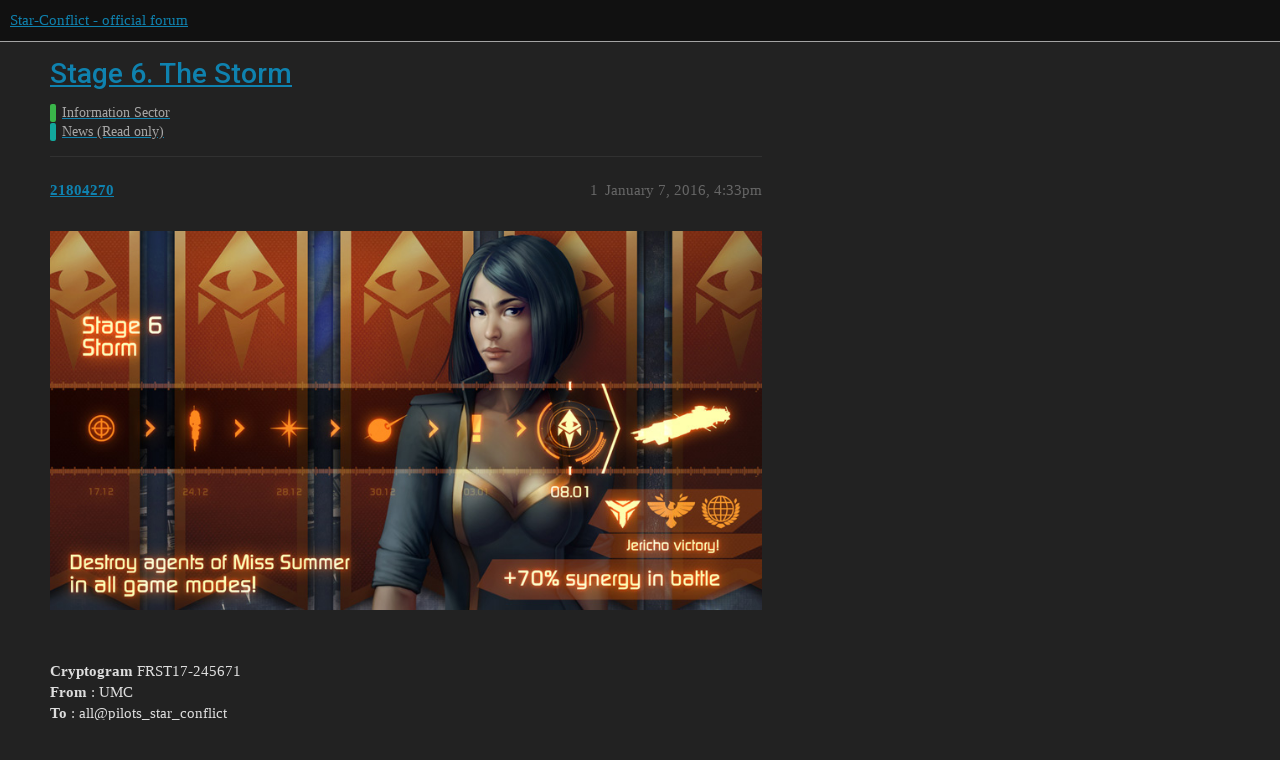

--- FILE ---
content_type: text/html; charset=utf-8
request_url: https://forum.star-conflict.com/t/stage-6-the-storm/12111
body_size: 3545
content:
<!DOCTYPE html>
<html lang="en">
  <head>
    <meta charset="utf-8">
    <title>Stage 6. The Storm - News (Read only) - Star-Conflict - official forum</title>
    <meta name="description" content="  
Cryptogram FRST17-245671 
From : UMC 
To : all@pilots_star_conflict 
Sent : Friday, January 8 
Contract : The Storm 
Employer : Ms. Frost, Klauss inc. 
Pilots! We have to concentrate of fighting the agents of Miss S&amp;hellip;">
    <meta name="generator" content="Discourse 3.1.5 - https://github.com/discourse/discourse version 3.1.5">
<link rel="icon" type="image/png" href="https://i-com-starconflict.cdn.gaijin.net/optimized/2X/5/5b773aa1d515d754a09a6cf0c7a8f9e0e49a653e_2_32x32.png">
<link rel="apple-touch-icon" type="image/png" href="https://i-com-starconflict.cdn.gaijin.net/optimized/2X/8/8567180bfb8438e5d3c25122e626d910f88786b2_2_180x180.png">
<meta name="theme-color" media="(prefers-color-scheme: light)" content="#111111">
<meta name="theme-color" media="(prefers-color-scheme: dark)" content="#111111">

<meta name="viewport" content="width=device-width, initial-scale=1.0, minimum-scale=1.0, user-scalable=yes, viewport-fit=cover">
<link rel="canonical" href="https://forum.star-conflict.com/t/stage-6-the-storm/12111" />

<link rel="search" type="application/opensearchdescription+xml" href="https://forum.star-conflict.com/opensearch.xml" title="Star-Conflict - official forum Search">

    <link href="/stylesheets/color_definitions_dark_1_2_c64a9b888916610f9a52fb2f19a0b7dbb66cdf56.css?__ws=forum.star-conflict.com" media="all" rel="stylesheet" class="light-scheme"/><link href="/stylesheets/color_definitions_dark_1_2_c64a9b888916610f9a52fb2f19a0b7dbb66cdf56.css?__ws=forum.star-conflict.com" media="(prefers-color-scheme: dark)" rel="stylesheet" class="dark-scheme"/>

  <link href="/stylesheets/desktop_46f75bce629cebfb8a82956a25cd9d5bd818f50a.css?__ws=forum.star-conflict.com" media="all" rel="stylesheet" data-target="desktop"  />



  <link href="/stylesheets/discourse-details_46f75bce629cebfb8a82956a25cd9d5bd818f50a.css?__ws=forum.star-conflict.com" media="all" rel="stylesheet" data-target="discourse-details"  />
  <link href="/stylesheets/discourse-lazy-videos_46f75bce629cebfb8a82956a25cd9d5bd818f50a.css?__ws=forum.star-conflict.com" media="all" rel="stylesheet" data-target="discourse-lazy-videos"  />
  <link href="/stylesheets/discourse-local-dates_46f75bce629cebfb8a82956a25cd9d5bd818f50a.css?__ws=forum.star-conflict.com" media="all" rel="stylesheet" data-target="discourse-local-dates"  />
  <link href="/stylesheets/discourse-narrative-bot_46f75bce629cebfb8a82956a25cd9d5bd818f50a.css?__ws=forum.star-conflict.com" media="all" rel="stylesheet" data-target="discourse-narrative-bot"  />
  <link href="/stylesheets/discourse-nationalflags_46f75bce629cebfb8a82956a25cd9d5bd818f50a.css?__ws=forum.star-conflict.com" media="all" rel="stylesheet" data-target="discourse-nationalflags"  />
  <link href="/stylesheets/discourse-presence_46f75bce629cebfb8a82956a25cd9d5bd818f50a.css?__ws=forum.star-conflict.com" media="all" rel="stylesheet" data-target="discourse-presence"  />
  <link href="/stylesheets/discourse-solved_46f75bce629cebfb8a82956a25cd9d5bd818f50a.css?__ws=forum.star-conflict.com" media="all" rel="stylesheet" data-target="discourse-solved"  />
  <link href="/stylesheets/external-formatting-toolbar_46f75bce629cebfb8a82956a25cd9d5bd818f50a.css?__ws=forum.star-conflict.com" media="all" rel="stylesheet" data-target="external-formatting-toolbar"  />
  <link href="/stylesheets/ng-custom-features_46f75bce629cebfb8a82956a25cd9d5bd818f50a.css?__ws=forum.star-conflict.com" media="all" rel="stylesheet" data-target="ng-custom-features"  />
  <link href="/stylesheets/ng-frontend_46f75bce629cebfb8a82956a25cd9d5bd818f50a.css?__ws=forum.star-conflict.com" media="all" rel="stylesheet" data-target="ng-frontend"  />
  <link href="/stylesheets/ng-important-messages_46f75bce629cebfb8a82956a25cd9d5bd818f50a.css?__ws=forum.star-conflict.com" media="all" rel="stylesheet" data-target="ng-important-messages"  />
  <link href="/stylesheets/ng-login_46f75bce629cebfb8a82956a25cd9d5bd818f50a.css?__ws=forum.star-conflict.com" media="all" rel="stylesheet" data-target="ng-login"  />
  <link href="/stylesheets/poll_46f75bce629cebfb8a82956a25cd9d5bd818f50a.css?__ws=forum.star-conflict.com" media="all" rel="stylesheet" data-target="poll"  />
  <link href="/stylesheets/poll_desktop_46f75bce629cebfb8a82956a25cd9d5bd818f50a.css?__ws=forum.star-conflict.com" media="all" rel="stylesheet" data-target="poll_desktop"  />

  <link href="/stylesheets/desktop_theme_2_2fe3f3180de7039ee758156e36cefb88cfc0f405.css?__ws=forum.star-conflict.com" media="all" rel="stylesheet" data-target="desktop_theme" data-theme-id="2" data-theme-name="sc theme"/>

    
    
        <link rel="alternate nofollow" type="application/rss+xml" title="RSS feed of &#39;Stage 6. The Storm&#39;" href="https://forum.star-conflict.com/t/stage-6-the-storm/12111.rss" />
    <meta property="og:site_name" content="Star-Conflict - official forum" />
<meta property="og:type" content="website" />
<meta name="twitter:card" content="summary" />
<meta name="twitter:image" content="https://i-com-starconflict.cdn.gaijin.net/original/2X/0/083d5907f542cfc7f73622ae9a832ce6fc26eb28.png" />
<meta property="og:image" content="https://i-com-starconflict.cdn.gaijin.net/original/2X/0/083d5907f542cfc7f73622ae9a832ce6fc26eb28.png" />
<meta property="og:url" content="https://forum.star-conflict.com/t/stage-6-the-storm/12111" />
<meta name="twitter:url" content="https://forum.star-conflict.com/t/stage-6-the-storm/12111" />
<meta property="og:title" content="Stage 6. The Storm" />
<meta name="twitter:title" content="Stage 6. The Storm" />
<meta property="og:description" content="   Cryptogram FRST17-245671  From : UMC  To : all@pilots_star_conflict  Sent : Friday, January 8  Contract : The Storm  Employer : Ms. Frost, Klauss inc.  Pilots! We have to concentrate of fighting the agents of Miss Summer. Destroy the ships marked with a special sign in all modes.  The enemy won’t let us catch our breath, they’re attacking everyone in sight and trying to reach the tech we pulled from Leviathan! The enemy forces are led by Miss Summer! What matters now is giving a fight to mi..." />
<meta name="twitter:description" content="   Cryptogram FRST17-245671  From : UMC  To : all@pilots_star_conflict  Sent : Friday, January 8  Contract : The Storm  Employer : Ms. Frost, Klauss inc.  Pilots! We have to concentrate of fighting the agents of Miss Summer. Destroy the ships marked with a special sign in all modes.  The enemy won’t let us catch our breath, they’re attacking everyone in sight and trying to reach the tech we pulled from Leviathan! The enemy forces are led by Miss Summer! What matters now is giving a fight to mi..." />
<meta property="og:article:section" content="Information Sector" />
<meta property="og:article:section:color" content="3AB54A" />
<meta property="og:article:section" content="News (Read only)" />
<meta property="og:article:section:color" content="12A89D" />
<meta property="article:published_time" content="2016-01-07T16:33:10+00:00" />
<meta property="og:ignore_canonical" content="true" />


    
  </head>
  <body class="crawler ">
    
    <header>
  <a href="/">
    Star-Conflict - official forum
  </a>
</header>

    <div id="main-outlet" class="wrap" role="main">
        <div id="topic-title">
    <h1>
      <a href="/t/stage-6-the-storm/12111">Stage 6. The Storm</a>
    </h1>

      <div class="topic-category" itemscope itemtype="http://schema.org/BreadcrumbList">
          <span itemprop="itemListElement" itemscope itemtype="http://schema.org/ListItem">
            <a href="https://forum.star-conflict.com/c/information-sector/9" class="badge-wrapper bullet" itemprop="item">
              <span class='badge-category-bg' style='background-color: #3AB54A'></span>
              <span class='badge-category clear-badge'>
                <span class='category-name' itemprop='name'>Information Sector</span>
              </span>
            </a>
            <meta itemprop="position" content="1" />
          </span>
          <span itemprop="itemListElement" itemscope itemtype="http://schema.org/ListItem">
            <a href="https://forum.star-conflict.com/c/information-sector/news-read-only/64" class="badge-wrapper bullet" itemprop="item">
              <span class='badge-category-bg' style='background-color: #12A89D'></span>
              <span class='badge-category clear-badge'>
                <span class='category-name' itemprop='name'>News (Read only)</span>
              </span>
            </a>
            <meta itemprop="position" content="2" />
          </span>
      </div>

  </div>

  

    <div itemscope itemtype='http://schema.org/DiscussionForumPosting'>
      <meta itemprop='headline' content='Stage 6. The Storm'>
        <meta itemprop='articleSection' content='News (Read only)'>
      <meta itemprop='keywords' content=''>
      <div itemprop='publisher' itemscope itemtype="http://schema.org/Organization">
        <meta itemprop='name' content='Star-Conflict - official forum'>
          <div itemprop='logo' itemscope itemtype="http://schema.org/ImageObject">
            <meta itemprop='url' content='https://i-com-starconflict.cdn.gaijin.net/original/2X/1/11a02352e5402bcb3b5c1e69d622da2c52fd7f73.png'>
          </div>
      </div>

          <div id='post_1'  class='topic-body crawler-post'>
            <div class='crawler-post-meta'>
              <span class="creator" itemprop="author" itemscope itemtype="http://schema.org/Person">
                <a itemprop="url" href='https://forum.star-conflict.com/u/21804270'><span itemprop='name'>21804270</span></a>
                
              </span>

              <link itemprop="mainEntityOfPage" href="https://forum.star-conflict.com/t/stage-6-the-storm/12111">


              <span class="crawler-post-infos">
                  <time itemprop='datePublished' datetime='2016-01-07T16:33:10Z' class='post-time'>
                    January 7, 2016,  4:33pm
                  </time>
                  <meta itemprop='dateModified' content='2016-01-07T16:33:10Z'>
              <span itemprop='position'>1</span>
              </span>
            </div>
            <div class='post' itemprop='articleBody'>
              <p><img src="http://img.targem.ru/images/064a59a4f051478d516ab86abe26.jpg" alt="064a59a4f051478d516ab86abe26.jpg"></p>
<p> </p>
<p><strong>Cryptogram</strong> FRST17-245671<br>
<strong>From</strong> : UMC<br>
<strong>To</strong> : all@pilots_star_conflict<br>
<strong>Sent</strong> : Friday, January 8<br>
<strong>Contract</strong> : The Storm<br>
<strong>Employer</strong> : Ms. Frost, Klauss inc.</p>
<p>Pilots! We have to concentrate of fighting the agents of Miss Summer. Destroy the ships marked with a special sign in all modes.</p>
<p>The enemy won’t let us catch our breath, they’re attacking everyone in sight and trying to reach the tech we pulled from Leviathan! The enemy forces are led by Miss Summer! What matters now is giving a fight to miss Summer’s agents. Show them we’re not to be trifled with!</p>
<p><strong>Cryptogram</strong> FRST17-2452677<br>
<strong>From</strong> : UMC<br>
<strong>To</strong> : all@pilots_star_conflict<br>
<strong>Sent</strong> : Friday, January 8<br>
<strong>Subject</strong> : Faction Bonus</p>
<p>Pilots! The fifth stage is complete. Pilots on Jericho ships win again! Their ships had the most wins during the stage. Current bonus: +70% synergy in battle</p>
<p>This concludes the event. The bonuses will be valid while Stage 6 is active. Good luck in battle!</p>
<p> </p>
<p><a href="https://forum.star-conflict.com/index.php?/topic/29052-stage-5-calm-before-the-storm-discussion/page-6" rel="noopener nofollow ugc">Discussion</a></p>
            </div>

            <div itemprop="interactionStatistic" itemscope itemtype="http://schema.org/InteractionCounter">
              <meta itemprop="interactionType" content="http://schema.org/LikeAction"/>
              <meta itemprop="userInteractionCount" content="0" />
              <span class='post-likes'></span>
            </div>

            <div itemprop="interactionStatistic" itemscope itemtype="http://schema.org/InteractionCounter">
                <meta itemprop="interactionType" content="http://schema.org/CommentAction"/>
                <meta itemprop="userInteractionCount" content="0" />
              </div>

          </div>
          <div id='post_2' itemprop='comment' itemscope itemtype='http://schema.org/Comment' class='topic-body crawler-post'>
            <div class='crawler-post-meta'>
              <span class="creator" itemprop="author" itemscope itemtype="http://schema.org/Person">
                <a itemprop="url" href='https://forum.star-conflict.com/u/34898576'><span itemprop='name'>34898576</span></a>
                
              </span>

              <link itemprop="mainEntityOfPage" href="https://forum.star-conflict.com/t/stage-6-the-storm/12111">


              <span class="crawler-post-infos">
                  <time itemprop='datePublished' datetime='2016-01-11T12:06:59Z' class='post-time'>
                    January 11, 2016, 12:06pm
                  </time>
                  <meta itemprop='dateModified' content='2016-01-11T12:06:59Z'>
              <span itemprop='position'>2</span>
              </span>
            </div>
            <div class='post' itemprop='text'>
              <p><strong>Pilots!</strong></p>
<p> </p>
<p>It’s time to protect the stations! Summer’s Agents together with raiders have launched an attack on faction stations in Open space. Destroy raiders and agents distinguished with special exclamation marks in all modes. You have to hold on just a little longer!</p>
<p> </p>
<p><img src="http://img.targem.ru/images/3604fef8086771e1e9bfdf873489.jpg" alt="3604fef8086771e1e9bfdf873489.jpg"></p>
            </div>

            <div itemprop="interactionStatistic" itemscope itemtype="http://schema.org/InteractionCounter">
              <meta itemprop="interactionType" content="http://schema.org/LikeAction"/>
              <meta itemprop="userInteractionCount" content="0" />
              <span class='post-likes'></span>
            </div>

            <div itemprop="interactionStatistic" itemscope itemtype="http://schema.org/InteractionCounter">
                <meta itemprop="interactionType" content="http://schema.org/CommentAction"/>
                <meta itemprop="userInteractionCount" content="0" />
              </div>

          </div>
    </div>






    </div>
    <footer class="container wrap">
  <nav class='crawler-nav'>
    <ul>
      <li itemscope itemtype='http://schema.org/SiteNavigationElement'>
        <span itemprop='name'>
          <a href='/' itemprop="url">Home </a>
        </span>
      </li>
      <li itemscope itemtype='http://schema.org/SiteNavigationElement'>
        <span itemprop='name'>
          <a href='/categories' itemprop="url">Categories </a>
        </span>
      </li>
      <li itemscope itemtype='http://schema.org/SiteNavigationElement'>
        <span itemprop='name'>
          <a href='/guidelines' itemprop="url">FAQ/Guidelines </a>
        </span>
      </li>
        <li itemscope itemtype='http://schema.org/SiteNavigationElement'>
          <span itemprop='name'>
            <a href='https://legal.gaijin.net/termsofservice' itemprop="url">Terms of Service </a>
          </span>
        </li>
        <li itemscope itemtype='http://schema.org/SiteNavigationElement'>
          <span itemprop='name'>
            <a href='https://legal.gaijin.net/privacypolicy' itemprop="url">Privacy Policy </a>
          </span>
        </li>
    </ul>
  </nav>
  <p class='powered-by-link'>Powered by <a href="https://www.discourse.org">Discourse</a>, best viewed with JavaScript enabled</p>
</footer>

    
    
  </body>
  
</html>
